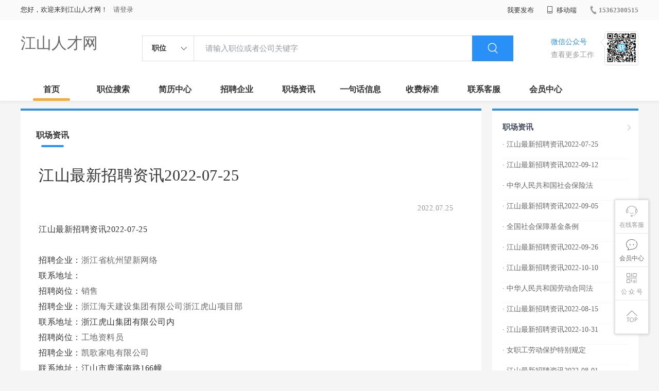

--- FILE ---
content_type: text/html;charset=UTF-8
request_url: http://www.tongben.cn/zixun-5762276d42c3476c8b343793bdc896c4.html
body_size: 19106
content:



















<!----->














<!DOCTYPE html>
<html>
<head>
<title>
江山最新招聘资讯2022-07-25-江山职场资讯_
  
              
              江山人才网 
            
</title>
<link rel="stylesheet" href="//rcvip2.kuaimi.cc/static/kmsite-zppc-moban1/css/base.css?v=20210501">
<link rel="stylesheet" type="text/css" href="//rcvip2.kuaimi.cc/static/kmsite-zppc-moban1/css/index.css?v=20210501"/>
<link rel="stylesheet" type="text/css" href="//rcvip2.kuaimi.cc/static/kmsite-zppc-moban1/css/jobList.css?v=20210501"/>
<link rel="stylesheet" type="text/css" href="//rcvip2.kuaimi.cc/static/kmsite-zppc-moban1/css/myAlert.css"/>
<link rel="stylesheet" href="https://cdn.bootcdn.net/ajax/libs/Swiper/5.2.1/css/swiper.min.css">
<script src="https://cdnjs.cloudflare.com/ajax/libs/Swiper/5.2.1/js/swiper.min.js"> </script>


<script src="//rcvip2.kuaimi.cc/static/jquery/jquery-1.9.1.min.js" type="text/javascript" charset="utf-8"></script>
<script src="//rcvip2.kuaimi.cc/static/kmsite-zppc-moban1/js/common.js?v=20210501" type="text/javascript" charset="utf-8"></script>
<script src="//rcvip2.kuaimi.cc/static/kmsite-zppc-moban1/js/index.js?v=20210501" type="text/javascript" charset="utf-8"></script>
<script src="//rcvip2.kuaimi.cc/static/kmsite-zppc-moban1/js/myAlert.js" type="text/javascript" charset="utf-8"></script>

	<meta http-equiv="Content-Type" content="text/html;charset=utf-8" />
<meta http-equiv="Cache-Control" content="no-store" /><meta http-equiv="Pragma" content="no-cache" /><meta http-equiv="Expires" content="0" />
<meta name="author" content=""/><meta http-equiv="X-UA-Compatible" content="IE=7,IE=9,IE=10" />




	
	
		<link rel="shortcut icon" href="//rcvip2.kuaimi.cc/static/favicon.ico">
	



<meta name="decorator" content="cms_default_domain_city_km1"/>
<meta name="description" content="江山人才网(www.tongben.cn)职场资讯栏目. 江山人才网www.tongben.cn专注于江山的人才招聘网站,提供江山地区的招聘信息以及求职信息,打造江山地区具有影响力的网上人才市场,及时高效地为企业和人才服务." />
<meta name="keywords" content="江山职场资讯 职场资讯  找工作 找人才 找企业 江山人才网,江山招聘网,江山人才市场,江山人事人才网" />
<link rel="stylesheet" type="text/css" href="//rcvip2.kuaimi.cc/static/kmsite-zppc-moban1/css/zixunList.css?v=20210501"/>

<script type="text/javascript">
		$(document).ready(function() {
			
		});
		
			function page(n,s){
			$("#pageNo").val(n);
			$("#pageSize").val(s);
			$("#searchForm").submit();
        	return false;
        }
		
	</script>

</head>
<body>
<div class="headerpage">
  <div class="header_box_banner">
    <div class="banner">
      <div class="container w_1200 clearfix">
        <div class="banner-right clearfix">
          <div class="login">
            <div class="login_before" style=""> <span>您好，欢迎来到江山人才网！</span>
               <a href="/a"  style="margin-left:8px;">请登录</a> 
              
            </div>
            <div class="login_after" style="display:none;"> <span id="showusernamet"></span><span>，您好！欢迎来到江山人才网！</span> </div>
          </div>
          <!--
          <div class="weixinLogin duanxiLogin" style="" dataTye="ewmLogin"><a href="javascript:void(0)"><i></i><span>微信登录</span></a></div>
		 -->
         
        
        </div>
        <ul class="channelList fr">
          <li class="fabu_banner">
            <div class="fabu_title"> 我要发布 </div>
            <div class="login_afterInfo">
              <div class="sanjiao_banner"> <i class="triangle_up"></i> <i class="triangle_down"></i> </div>
              <div class="listBox" id="dsy_D01_87">
                <div>
                  <div><a href="/a" target="_blank">企业入驻</a></div>
                  <div><a href="/a" target="_blank">创建简历</a></div>
                </div>
              </div>
            </div>
          </li>
          <li class="ydd"> <a href="javascript:void(0)"><i class="iconfont iconshouji"></i> 移动端</a>
            <div class="pop-none">
              <div> <span class="pop-none-txt">微信公众号</span>
                
                  
                   <img src="//rcvip2.kuaimi.cc/static/images/kmrc_kefu_wx1.png" alt=""> 
                
                <span class="pop-none-ins">懂您的招聘网站</span> </div>
            </div>
          </li>
          <li class="phone">
            
              
               <a href="tel:15362300515"><i></i><span>15362300515</span></a> 
            
          </li>
        </ul>
      </div>
    </div>
    <div class="header w_1200 clearfix">
      <div class="menu fl">
        <div class="menuLeft ">
          <div class="login_bnner">
            
              
               <a href="/" >江山人才网</a> 
            
          </div>
        </div>
      </div>
      <div class="search fl">
        <div class="input">
          <form id="TsearchForm" action="jobList.html?km=ok">
            <div class="noArrow clearfix"> <span class="state fl">职位</span> <i class="fl iconfont icondown"></i> </div>
            <span class="sstate" style="display: none;"> <span data-tishi="请输入职位或者公司关键字" data-action="jobList.html?km=ok">职位</span> <span data-tishi=" 请输入关键字搜索简历" data-action="resumeList.html?km=ok">简历</span> </span>
            <input type="text" id="TsearchInput" value="" autocomplete="off" placeholder="请输入职位或者公司关键字">
            <div class="inputRightPart">
              <button type="submit" class="searchButton"><i class="iconfont iconsearch"></i></button>
            </div>
          </form>
        </div>
      </div>
      <div class="saoma_banner clearfix fr">
        <div class="txt_cont fl">
          <div class="txt active"> 微信公众号</div>
          <div class="txt"> 查看更多工作 </div>
        </div>
        <div class="ewmBanner fl">
          
            
             <img src="//rcvip2.kuaimi.cc/static/images/kmrc_kefu_wx1.png" alt=""> 
          
        </div>
        <div class="ewmBanner xcx fl displayfalse">
          
            
             <img src="//rcvip2.kuaimi.cc/static/images/kmrc_kefu_wx1.png" alt=""> 
          
        </div>
      </div>
    </div>
    <div class="shijidaohang" id="fc_nav">
      <ul class="channelList w_1200">
        <li class=""><a href="/">首页</a></li>
        <li class=""><a href="jobList.html">职位搜索</a></li>
        <li class=""><a href="resumeList.html">简历中心</a></li>
        <li class=""><a href="companyList.html">招聘企业</a></li>
        <li class=""><a href="zixun.html">职场资讯</a></li>
        <li class=""><a href="yijuhua.html">一句话信息</a></li>
        <li class=""><a href="vip.html">收费标准</a></li>
        <li class=""><a href="contact.html">联系客服</a></li>
        <li class=""><a href="/a">会员中心</a></li>
      </ul>
    </div>
  </div>
  <!---r show--->
  <div class="side-cont">
    <ul class="side-content">
      <li class="kefu-consult">
        <div class="text"><i class="iconfont iconkefu"></i><br>
          在线客服</div>
        <div class="box-53kf">
          <div>
            
              
               <img src="//rcvip2.kuaimi.cc/static/images/kmrc_kefu_wx1.png" width="100" height="100"> 
            
            <p>联系官方客服</p>
            <i class="caret-right"></i> </div>
        </div>
      </li>
      <li class="feedback"> <a class="text" href="/a"><i class="iconfont iconyijian"></i><br>
        会员中心</a> </li>
      <li class="zt-app">
        <div class="text"> <i class="iconfont iconerweima"></i><br>
          公&nbsp;众&nbsp;号 </div>
        <div class="qrCode">
          <div>
            
              
               <img src="//rcvip2.kuaimi.cc/static/images/kmrc_kefu_wx1.png" width="100" height="100"> 
            
            <p>打开微信扫一扫</p>
            <i class="caret-right"></i> </div>
        </div>
      </li>
      <li class="to-top" id="Topfun">
        <div class="text"><i class="iconfont iconfanhuidingbu"></i></div>
      </li>
    </ul>
  </div>
  <div class="page-sign" style="display: none;"> </div>
</div>
<!---r show end--->

<div class="main_content w_1200 clearfix">
  <div class="list-news-box">
  
      <div class="filter_box">
      <div class="tabs-nav-wrap clearfix"> <a class="tab-nav active" href="zixun.html" rel="nofollow">
        <p class="nav_p">职场资讯</p>
        </a> 
       
        </div>
    </div>
    <div class="detail-content">
      <h1 class="title">江山最新招聘资讯2022-07-25</h1>
      <div class="info">
        <p class="author"><span class="time">2022.07.25  </span><em style="margin:0px 10px;"></em><span id="viewCount"></span></p>
        <p class="tags"> </p>
        <p></p>
      </div>
      <div class="content">
        江山最新招聘资讯2022-07-25<br><br>招聘企业：<a href='company-076d14ce87e14d9a90229b99c9cee0b1.html'>浙江省杭州望新网络 </a><br>联系地址： <br>招聘岗位：<a href='job-4e574b3c601d4febbb089544ff021f84.html'>销售</a>   <br>招聘企业：<a href='company-a2c385f7fb3044b89c5877463078b78e.html'>浙江海天建设集团有限公司浙江虎山项目部 </a><br>联系地址：浙江虎山集团有限公司内 <br>招聘岗位：<a href='job-96ec497a511043618f7d22952f4e436e.html'>工地资料员</a>   <br>招聘企业：<a href='company-f9691561e9ca45ed96316d6c332753a1.html'>凯歌家电有限公司 </a><br>联系地址：江山市鹿溪南路166幢 <br>招聘岗位：<a href='job-9ae693d1ea7e4ace9e5989f5a13b68e7.html'>营业员</a>   <br>招聘企业：<a href='company-099d65950b414317981a7f54c8edfba5.html'>浙江万科机电有限公司 </a><br>联系地址：仙居县城关城北西路156号 <br>招聘岗位：<a href='job-152c828184574be798e22dfc9b394a39.html'>业务员</a>   <a href='job-f5bae34f37b04351aa51f95851d60471.html'>机械工程师</a>   <a href='job-1f2de90e570a4420b08c31fd90fa1294.html'>生产管理</a>   <br>招聘企业：<a href='company-16abbbce3d0f4db29db41c037492d1d0.html'>浙江云海药业有限公司 </a><br>联系地址：江山市清湖镇龙山路8号（江贺公路纪元电器南400米）乘108、201、203路公交车纪元电器站下车 <br>招聘岗位：<a href='job-82000d8cf14b4072b8f51884b93c1ca3.html'>汽车驾驶员</a>   <a href='job-e36f5304c10f4225a8e91f281ce0491d.html'>会计</a>   <br>招聘企业：<a href='company-3340671854af4f118d5d8117dc3b3ba4.html'>江山通联泵业成套有限公司 </a><br>联系地址：清湖工业区 <br>招聘岗位：<a href='job-61e406e9e4cc4365a400b8734a5bb7c4.html'>营销</a>   <br>招聘企业：<a href='company-4e99f1542145499385a655cdc850daba.html'>浙江钢益物贸有限公司 </a><br>联系地址：杭州拱墅区石祥路266号 <br>招聘岗位：<a href='job-0b4d221fd6364e6fa5dacd6ff70b2971.html'>钢材内贸业务员</a>   <br>招聘企业：<a href='company-680718d3db934a68a5e253e6b1893a6a.html'>江山金铭木业有限公司 </a><br>联系地址：江山市贺村镇 <br>招聘岗位：<a href='job-7ee240dce248458f86ab531d4d52d06f.html'>跟单员</a>   <br>招聘企业：<a href='company-6c757ddb4cff4154b477f41843023fec.html'>江山市伦信无缝钢管有限公司 </a><br>联系地址：贺村十里牌19号 <br>招聘岗位：<a href='job-45c5acac9f4742a3b42fb864f5d946dd.html'>生产主管</a>   <a href='job-324d3c123b0949a09cd9abf7b194adbd.html'>副总经理</a>   <a href='job-1ac8731a62c64e9cad8ae7b5bdd3bfb0.html'>理化试验员</a>   <br>招聘企业：<a href='company-9c18124829cc4b759534beef295102cd.html'>浙江江山化工股份有限公司 </a><br>联系地址：浙江省江山市景星东路38号 <br>招聘岗位：<a href='job-196de38ea168450aa6cca4bc4088464e.html'>化工操作工</a>   <p>更多招聘信息,请访问 <a href='jobList.html?week'>江山人才网</a>    
      </div>
    </div>
    <div class="operate">
     	<h5>相关文章</h5>
			<ol></ol>
    </div>
  </div>
  <div class="sider">
    <div class="promotion-job">
      <h3><a href="zixun.html" class="more" target="_blank"> <i class="iconfont iconnext icon"></i></a>职场资讯</h3>
       <ul>
        
          <li>
           
            <div class="info-primary">
              <div class=""><a href="/zixun-5762276d42c3476c8b343793bdc896c4.html"  target="_blank" style="color:">· 江山最新招聘资讯2022-07-25</a></div>
              </div>
          </li>
        
          <li>
           
            <div class="info-primary">
              <div class=""><a href="/zixun-c7948040c7594f5f8025f2c4e79f2ab2.html"  target="_blank" style="color:">· 江山最新招聘资讯2022-09-12</a></div>
              </div>
          </li>
        
          <li>
           
            <div class="info-primary">
              <div class=""><a href="/zixun-1e66666b04ab4270a99f3ca7d84ed69f.html"  target="_blank" style="color:">· 中华人民共和国社会保险法</a></div>
              </div>
          </li>
        
          <li>
           
            <div class="info-primary">
              <div class=""><a href="/zixun-730e7edba8bf41cca78ccdf36ff0d5e3.html"  target="_blank" style="color:">· 江山最新招聘资讯2022-09-05</a></div>
              </div>
          </li>
        
          <li>
           
            <div class="info-primary">
              <div class=""><a href="/zixun-a09966679bc6406496f23f6a2630a7f3.html"  target="_blank" style="color:">· 全国社会保障基金条例</a></div>
              </div>
          </li>
        
          <li>
           
            <div class="info-primary">
              <div class=""><a href="/zixun-fe2725b299dd44b68c2cf59f87479c44.html"  target="_blank" style="color:">· 江山最新招聘资讯2022-09-26</a></div>
              </div>
          </li>
        
          <li>
           
            <div class="info-primary">
              <div class=""><a href="/zixun-4ce5ac042f724479b96734c1db6a1d0f.html"  target="_blank" style="color:">· 江山最新招聘资讯2022-10-10</a></div>
              </div>
          </li>
        
          <li>
           
            <div class="info-primary">
              <div class=""><a href="/zixun-69c8ec124533444db0428b9a21bca240.html"  target="_blank" style="color:">· 中华人民共和国劳动合同法</a></div>
              </div>
          </li>
        
          <li>
           
            <div class="info-primary">
              <div class=""><a href="/zixun-b1aa38dac9cf403e8b9ba207c47ddeea.html"  target="_blank" style="color:">· 江山最新招聘资讯2022-08-15</a></div>
              </div>
          </li>
        
          <li>
           
            <div class="info-primary">
              <div class=""><a href="/zixun-80ef9808786f491f97a433259690d6b7.html"  target="_blank" style="color:">· 江山最新招聘资讯2022-10-31</a></div>
              </div>
          </li>
        
          <li>
           
            <div class="info-primary">
              <div class=""><a href="/zixun-03d5f6a52be543a68dac682995f76be8.html"  target="_blank" style="color:">· 女职工劳动保护特别规定</a></div>
              </div>
          </li>
        
          <li>
           
            <div class="info-primary">
              <div class=""><a href="/zixun-4c542d67e71b491e8ce32284144aba0f.html"  target="_blank" style="color:">· 江山最新招聘资讯2022-08-01</a></div>
              </div>
          </li>
        
          <li>
           
            <div class="info-primary">
              <div class=""><a href="/zixun-6a74f6d4fbe241269cbe0096898adaad.html"  target="_blank" style="color:">· 失业保险条例</a></div>
              </div>
          </li>
        
          <li>
           
            <div class="info-primary">
              <div class=""><a href="/zixun-0ffe7958fa864772a1013e7b83b2e0ab.html"  target="_blank" style="color:">· 保障农民工工资支付条例</a></div>
              </div>
          </li>
        
          <li>
           
            <div class="info-primary">
              <div class=""><a href="/zixun-50907a6237cf4f8da3e56e3d70685f63.html"  target="_blank" style="color:">· 江山最新招聘资讯2022-08-29</a></div>
              </div>
          </li>
        
      </ul>
      <div class="view-more"><a href="zixun.html" target="_blank"><span class="more">查看更多资讯 <i class="iconfont iconnext"></i></span> </a></div>
    </div>
    <div class="promotion-img"></div>
    
  </div>
</div>




<!-- link2-->


<!-- link2 end-->
<!--footerpage -->
<div class="footerpage">
  <div class="footer_banner">
    <div class="w_1200">
      <div class="footer_top_banner clearfix">
        <div class="footer_link_box">
          <div class="link_item">
            <div class="title"> 栏目导航:</div>
            <div class="p"> <a href="/job.html">职位搜索</a> |<a href="/resumeList.html">简历中心</a> |<a href="/companyList.html">名企展示</a> |<a href="/yijuhua.html">一句话信息</a> |<a href="/zixun.html">招聘资讯</a> | <a href="/a">发布简历</a> | <a href="/a">企业入驻</a> |<a href="/a">会员中心</a> <a href="/zixun-aaa8ae8e893c44e885b1e52ac2640322.html" target="_blank">法律申明</a> | <a href="/vip.html" target="_blank">套餐标准</a> | <a href="/gold.html" target="_blank">金币充值</a> | <a href="/guestbook.html" target="_blank">意见建议</a> | <a href="/contact.html" target="_blank">联系我们</a> </div>
          </div>
        </div>
        <div class="ewm_box fr">
          <div class="img_banner">
            
              
               <img src="//rcvip2.kuaimi.cc/static/images/kmrc_kefu_wx1.png" > 
            
          </div>
          <div class="title"> 微信公众号 </div>
        </div>
        <div class="ewm_box fr">
          <div class="img_banner">
            
              
               <img src="//rcvip2.kuaimi.cc/static/images/kmrc_kefu_wx1.png" > 
            
          </div>
          <div class="title"> 客服微信号 </div>
        </div>
      </div>
      <div class="copyright">
        <p>
	江山人才网,江山招聘网,江山人才市场,江山人事人才网</p>
<p>
	Copyright © 2017-2021 江山人才网 www.tongben.cn All rights reserved.</p> 
      </div>
    </div>
  </div>
</div>
</body>
</html>
<div style="display:none">
  
  
    
    
  
  
  
  

		
		
			
		
	
</div>
